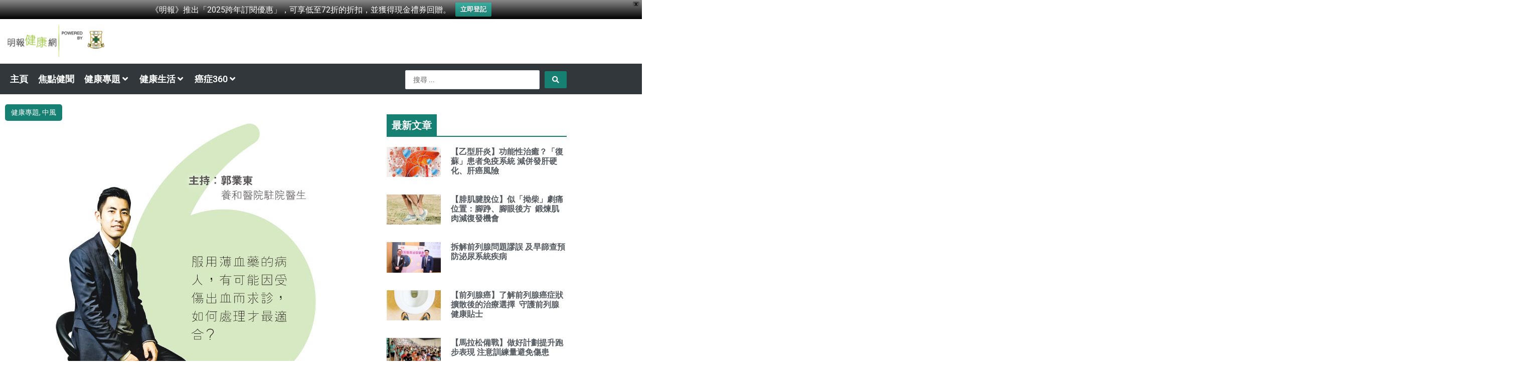

--- FILE ---
content_type: application/javascript
request_url: https://creative.mingpao.com/js/advert/health/advert.js?3
body_size: 11597
content:
var thishost = 'health.mingpao.com';
//user id for cookieless and header bidding
var userIdentifys = [];
var prebidDebug = (document.cookie.match(new RegExp("(^| )prebiddebug=([^;]+)"))?(document.cookie.match(new RegExp("(^| )prebiddebug=([^;]+)"))[2]==1?true:false):false) ||false;
// var prebidDebug = true;
//teads id
 userIdentifys.push({
	name: 'teadsId',
	params: {
		// pubId: "PUB_21432"
		pubId: "21432"
	}
}); 

var cpage;
var addetails = document.cookie.match('addetails=yes') ? true : false;
var advInfo = {};
/* 
var cbrowser = "D";
//check device
(function (a) {
    if (/(android|bb\d+|meego).+mobile|avantgo|bada\/|blackberry|blazer|compal|elaine|fennec|hiptop|iemobile|ip(hone|od)|iris|kindle|lge |maemo|midp|mmp|mobile.+firefox|netfront|opera m(ob|in)i|palm( os)?|phone|p(ixi|re)\/|plucker|pocket|psp|series(4|6)0|symbian|treo|up\.(browser|link)|vodafone|wap|windows ce|xda|xiino/i.test(a) || /1207|6310|6590|3gso|4thp|50[1-6]i|770s|802s|a wa|abac|ac(er|oo|s\-)|ai(ko|rn)|al(av|ca|co)|amoi|an(ex|ny|yw)|aptu|ar(ch|go)|as(te|us)|attw|au(di|\-m|r |s )|avan|be(ck|ll|nq)|bi(lb|rd)|bl(ac|az)|br(e|v)w|bumb|bw\-(n|u)|c55\/|capi|ccwa|cdm\-|cell|chtm|cldc|cmd\-|co(mp|nd)|craw|da(it|ll|ng)|dbte|dc\-s|devi|dica|dmob|do(c|p)o|ds(12|\-d)|el(49|ai)|em(l2|ul)|er(ic|k0)|esl8|ez([4-7]0|os|wa|ze)|fetc|fly(\-|_)|g1 u|g560|gene|gf\-5|g\-mo|go(\.w|od)|gr(ad|un)|haie|hcit|hd\-(m|p|t)|hei\-|hi(pt|ta)|hp( i|ip)|hs\-c|ht(c(\-| |_|a|g|p|s|t)|tp)|hu(aw|tc)|i\-(20|go|ma)|i230|iac( |\-|\/)|ibro|idea|ig01|ikom|im1k|inno|ipaq|iris|ja(t|v)a|jbro|jemu|jigs|kddi|keji|kgt( |\/)|klon|kpt |kwc\-|kyo(c|k)|le(no|xi)|lg( g|\/(k|l|u)|50|54|\-[a-w])|libw|lynx|m1\-w|m3ga|m50\/|ma(te|ui|xo)|mc(01|21|ca)|m\-cr|me(rc|ri)|mi(o8|oa|ts)|mmef|mo(01|02|bi|de|do|t(\-| |o|v)|zz)|mt(50|p1|v )|mwbp|mywa|n10[0-2]|n20[2-3]|n30(0|2)|n50(0|2|5)|n7(0(0|1)|10)|ne((c|m)\-|on|tf|wf|wg|wt)|nok(6|i)|nzph|o2im|op(ti|wv)|oran|owg1|p800|pan(a|d|t)|pdxg|pg(13|\-([1-8]|c))|phil|pire|pl(ay|uc)|pn\-2|po(ck|rt|se)|prox|psio|pt\-g|qa\-a|qc(07|12|21|32|60|\-[2-7]|i\-)|qtek|r380|r600|raks|rim9|ro(ve|zo)|s55\/|sa(ge|ma|mm|ms|ny|va)|sc(01|h\-|oo|p\-)|sdk\/|se(c(\-|0|1)|47|mc|nd|ri)|sgh\-|shar|sie(\-|m)|sk\-0|sl(45|id)|sm(al|ar|b3|it|t5)|so(ft|ny)|sp(01|h\-|v\-|v )|sy(01|mb)|t2(18|50)|t6(00|10|18)|ta(gt|lk)|tcl\-|tdg\-|tel(i|m)|tim\-|t\-mo|to(pl|sh)|ts(70|m\-|m3|m5)|tx\-9|up(\.b|g1|si)|utst|v400|v750|veri|vi(rg|te)|vk(40|5[0-3]|\-v)|vm40|voda|vulc|vx(52|53|60|61|70|80|81|83|85|98)|w3c(\-| )|webc|whit|wi(g |nc|nw)|wmlb|wonu|x700|yas\-|your|zeto|zte\-/i.test(a.substr(0, 4))) cbrowser = 'M'
})(navigator.userAgent || window.opera);
 */
 

//prebid init and config
var prebidstart = true;
var prebidAdUnits = [];
var pbjs = pbjs || {};
pbjs.que = pbjs.que || [];
// __uid2.init = __uid2.init || [];
var PREBID_TIMEOUT = 2000;
var FAILSAFE_TIMEOUT = 3000;
var prebiddedAdUnits = [];

	
var loggedinEmail = loggedinEmail||null;
var isUserOptOutUid2 = false;
var currentUid2Token = currentUid2Token || false;
//check if stored in cookies
if(!isUserOptOutUid2){
	console.log('[UID2]applied uid2', __uid2.getIdentity());	
	currentUid2Token = __uid2.getIdentity();
	  userIdentifys.push({
			name: "uid2",
			params: {
				storage: 'cookie',	//__uid2_advertising_token					
				uid2Token:currentUid2Token, // mingpaoUID2
				// uid2ServerCookie: "mingpaoUID2",							
				uid2ServerCookie: "__uid_2",							
				
			}
		});    
}

//shared id
 userIdentifys.push({
					 name: "sharedId",
					 storage: {
						 type: "cookie",
						 name: "_sharedid",         // create a cookie with this name
						 expires: 365             // expires in 1 years
					 }
				 });  
				 
//Unified ID
 userIdentifys.push({
						 name: "unifiedId",
						 params: {
							 url: "//match.adsrvr.org/track/rid?ttd_pid=ut3s8m7&fmt=json"
						 },
						 storage: {
							 type: "cookie",
							 name: "pbjs-unifiedid",       // create a cookie with this name
							 expires: 60                   // cookie can last for 60 days
						 }
					 });  

console.log('[MPADS] google publisher tag v20240327');


//prebid bidders profile
var prebidBidders = {
	"lrec":[
			{
				bidder: 'ttd',
				params: {
					supplySourceId: 'mingpao',
					publisherId: '1',
					bidfloor: 0.05,
				}
			},
			{
				bidder: 'ucfunnel',
				params: {
				  // adid: "ad-77274283AD7B38361BB6A9DA79A98283",//mingpao_OL_Banner_300x250_lrec 
				  adid: "ad-E2B333A22DD6E474C76DE94BEA48278E", //mingpao_health_Banner_300x250,300x600,320x480,300x100_lrec_prebid
				  bidfloor: 0.05,
				}
			},
			{
				bidder: 'rubicon',
				params: {
					accountId: '21578',
					siteId: '316072', //web v2
					zoneId: '3353088', // for prebid
					// zoneId: '1615420'
					floor:0.05,
				}
			},
			{
				bidder: 'teads',
				params: {
					pageId : 167450,  // health HB 
					placementId: 182306,  // health HB
				}
			},
			{
				bidder: 'copper6ssp',
				params: {
					placementId: 72, //RON
					//endpointId : 0, //RON
				}
			},
			{
				bidder: 'adsolut',
				params: {
					host: 'cpm.adsolut.in',
					zoneId: '239159' // for prebid
				}
			},
			],
	"superbanner":[
			{
				bidder: 'ttd',
				params: {
					supplySourceId: 'mingpao',
					publisherId: '1',
					bidfloor: 0.05,
				}
			},
			{
				bidder: 'ucfunnel',
				params: {
				  // adid: "ad-34B49B82ADD23DABC3B434944A6BB482", //mingpao_OL_Banner_728x90_topsb
				  adid: "ad-47B6628BE6867BA91978BEE8AEB8763", //mingpao_health_Banner_728x90,970x250,970x90_topsb_prebid
				  bidfloor: 0.05,
				}
			},
			{
				bidder: 'ucfunnel',
				params: {
				  adid: "ad-BE722D379B782BD7CA299996E439B62", //mingpao_health_High Ad Density unit_970x250_pushdown_prebid
				  bidfloor: 0.05,
				}
			},
			{
				bidder: 'rubicon',
				params: {
					accountId: '21578',
					siteId: '316072', //web v2
					zoneId: '3353088', // for prebid
					// zoneId: '1615420'					
					floor:0.05,
				}
			},	
			{
				bidder: 'teads',
				params: {
					pageId : 167450,  // health HB 
					placementId: 182306,  // health HB
				}
			},	
			{
				bidder: 'copper6ssp',
				params: {
					placementId: 75, //RON SUPERBANNER
				}
			},	
			{
				bidder: 'adsolut',
				params: {
					host: 'cpm.adsolut.in',
					zoneId: '239159' // for prebid
				}
			},
		]	
};




var sizeProfile = {
    "lrecv0": [
        [300, 250]
    ],
    "lrecv1": [
        [300, 100], [320, 50], [300, 250], [250, 250], [200, 200]
    ],
    "lrecv2": [
        [300, 250], [336, 280], [160, 600], [120, 600], [300, 600]
    ],
    "interstitial": [
        [320, 480]
    ],
    "halfpage": [
        [300, 600]
    ],
    "buttonv0": [
        [300, 100]
    ],
    "buttonv1": [
        [300, 80], [300, 125], [300, 100], [320, 50]
    ],
    "buttonv2": [
        [300, 80], [300, 125], [300, 100], [320, 50], [300, 250]
    ],
    "superbannerv0": [
        [728, 90]
    ],
    "superbannerv1": [
        [728, 90], [970, 250]
    ],
    "superbannerv2": [
        [728, 90], [728, 250], [728, 150], [996, 90], [996, 250], [970, 90], [970, 150], [970, 250]
    ],
};

var adUnitList = {
    'custom_1x1_skinner-fp-d': {
        divid: "custom_1x1_skinner",
        tag: "/7101/MPC_GPT_Health/frontpage/custom_1x1_skinner",
        size: [[1,1]],//"outofpage", // "outofpage" must be matched in line item size setting
        allowch: "fp",
        enable: false,
        prebid: false,
        bidders: false,
        browser: "A"
    },
    'custom_1x1_skinner-ch-d': {
        divid: "custom_1x1_skinner",
        tag: "/7101/MPC_GPT_Health/allchannels/custom_1x1_skinner",
        size: [[1,1]],//"outofpage", // "outofpage" must be matched in line item size setting
        allowch: "ch",
        enable: false,
        prebid: false,
        bidders: false,
        browser: "A"
    },
    'custom_1x1_skinner-ap-d': {
        divid: "custom_1x1_skinner",
        tag: "/7101/MPC_GPT_Health/allchannels/custom_1x1_skinner",
        size: [[1,1]],//"outofpage", // "outofpage" must be matched in line item size setting
        allowch: "ap",
        enable: false,
        prebid: false,
        bidders: false,
        browser: "A"
    },
    'custom_1x1_mobile_mfv-fp-m': {
        divid: "mobile_mfv",
        tag: "/7101/MPC_GPT_Health/frontpage/custom_1x1_mobile_mfv",
        size: [[1,1]],//"outofpage", // "outofpage" must be matched in line item size setting
        allowch: "fp",
        enable: true,
        prebid: false,
        bidders: false,
		position: "fixed",
        browser: "M"
    },
    'custom_1x1_mobile_mfv-ch-m': {
        divid: "mobile_mfv",
        tag: "/7101/MPC_GPT_Health/allchannels/custom_1x1_mobile_mfv",
        size: [[1,1]],//"outofpage", // "outofpage" must be matched in line item size setting
        allowch: "ch",
        enable: true,
        prebid: false,
        browser: "M"
    },
    'custom_1x1_mobile_mfv-ap-m': {
        divid: "mobile_mfv",
        tag: "/7101/MPC_GPT_Health/allchannels/custom_1x1_mobile_mfv",
        size: [[1,1]],//"outofpage", // "outofpage" must be matched in line item size setting
        allowch: "ap",
        enable: true,
        prebid: false,
        bidders: false,
        browser: "M"
    },
    'topsb1-fp-d': {
        divid: "topsb1",
        tag: "/7101/MPC_GPT_Health/frontpage/topsb_728x90",
        size: [[1,1], ...sizeProfile.superbannerv2],
        allowch: "fp",
        enable: true,
        prebid: sizeProfile.superbannerv1,
		bidders: [...prebidBidders.superbanner ,
					{
						bidder: 'openx',
						params: {
							delDomain : 'mingpao-d.openx.net',
							unit: '561526545',
						}
					},
				],
        browser: "D"
    },
    'lrec1-fp-d': {
        divid: "lrec1",
        tag: "/7101/MPC_GPT_Health/frontpage/lrec1_300x250",
        size: sizeProfile.lrecv2,
        allowch: "fp",
        enable: true,
        prebid: [...sizeProfile.lrecv0,  ...sizeProfile.halfpage],
		// prebid: sizeProfile.lrecv0,
		bidders: [...prebidBidders.lrec ,
					{
						bidder: 'openx',
						params: {
							delDomain : 'mingpao-d.openx.net',
							unit: '561526546',
						}
					},
				],
        browser: "D"
    },
    'lrec2-fp-d': {
        divid: "lrec2",
        tag: "/7101/MPC_GPT_Health/frontpage/lrec2_300x250",
        size: [ [1,1], ...sizeProfile.lrecv2 ],
        allowch: "fp",
        enable: true,
        prebid: [...sizeProfile.lrecv0,  ...sizeProfile.halfpage],
		// prebid: sizeProfile.lrecv0,
		bidders: [...prebidBidders.lrec ,
					{
						bidder: 'openx',
						params: {
							delDomain : 'mingpao-d.openx.net',
							unit: '561526547',
						}
					},
				],
        browser: "D"
    },
    'lrec3-fp-d': {
        divid: "lrec3",
        tag: "/7101/MPC_GPT_Health/frontpage/lrec3_300x250",
        size: ["fiuld", ...sizeProfile.lrecv2 , ...sizeProfile.superbannerv0],
        allowch: "fp",
        enable: true,
        prebid: [...sizeProfile.lrecv0,  ...sizeProfile.halfpage],
		// prebid: sizeProfile.lrecv0,
		bidders: [...prebidBidders.lrec ,
					{
						bidder: 'openx',
						params: {
							delDomain : 'mingpao-d.openx.net',
							unit: '561526548',
						}
					},
				],
        browser: "D"
    },
    'lrec4-fp-d': {
        divid: "lrecmkt1",
        tag: "/7101/MPC_GPT_Health/frontpage/lrec4_300x250",
        size: sizeProfile.lrecv2,
        allowch: "fp",
        enable: true,
        //prebid: [...sizeProfile.lrecv0,  ...sizeProfile.halfpage],
		prebid: sizeProfile.lrecv0,
		bidders: [...prebidBidders.lrec ,
					{
						bidder: 'openx',
						params: {
							delDomain : 'mingpao-d.openx.net',
							unit: '561526549',
						}
					},
				],
        browser: "D"
    },
    'bottomsb-fp-d': {
        divid: "bottomsb",
        tag: "/7101/MPC_GPT_Health/frontpage/bottomsb_728x90",
        size: sizeProfile.superbannerv2,
        allowch: "fp",
        enable: true,
        prebid: sizeProfile.superbannerv1,
		bidders: [...prebidBidders.superbanner ,
					{
						bidder: 'openx',
						params: {
							delDomain : 'mingpao-d.openx.net',
							unit: '561526551',
						}
					},
				],
        browser: "D"
    },
    'custom_1x1_welcome-fp-d': {
        divid: "welcome_ad",
        tag: "/7101/MPC_GPT_Health/frontpage/custom_1x1_welcome",
        size: [
            [1, 1],
            // ...sizeProfile.superbannerv0,
            ...sizeProfile.buttonv0,			
            ...sizeProfile.lrecv0,			
        ],
        allowch: "fp",
        enable: false,
        prebid: sizeProfile.superbannerv0,
		bidders: [...prebidBidders.superbanner ,
					{
						bidder: 'openx',
						params: {
							delDomain : 'mingpao-d.openx.net',
							unit: '561526564',
						}
					},
				],
        browser: "D"
    },
    'p4-custom_1x1_floating-fp-d': {
        divid: "custom_1x1_floating",
        tag: "/7101/MPC_GPT_Health/frontpage/custom_1x1_floating",
        size: [
            [1, 1],
            // ...sizeProfile.lrecv2
        ],
        allowch: "fp",
        enable: true,
        // prebid: sizeProfile.lrecv0,
        prebid: false,
		bidders: [...prebidBidders.lrec ,
					{
						bidder: 'openx',
						params: {
							delDomain : 'mingpao-d.openx.net',
							unit: '561526564',
						}
					},
				],
        browser: "D"
    },
    'p4-custom_1x1_catfish_slider-fp-d': {
        divid: "custom_1x1_catfish_slider",
        tag: "/7101/MPC_GPT_Health/frontpage/custom_1x1_catfish_slider",
        size: [
            [1, 1],
            ...sizeProfile.lrecv2
        ],
        allowch: "fp",
        enable: false,
        prebid: sizeProfile.lrecv0,
		bidders: [...prebidBidders.lrec ,
					{
						bidder: 'openx',
						params: {
							delDomain : 'mingpao-d.openx.net',
							unit: '561526564',
						}
					},
				],
        browser: "D"
    },
    'topsb1-ch-d': {
        divid: "topsb1",
        tag: "/7101/MPC_GPT_Health/allchannels/topsb_728x90",
        size: [[1,1], ...sizeProfile.superbannerv2],
        allowch: "ch",
        enable: true,
        prebid: sizeProfile.superbannerv1,
		bidders: [...prebidBidders.superbanner ,
					{
						bidder: 'openx',
						params: {
							delDomain : 'mingpao-d.openx.net',
							unit: '561526552',
						}
					},
				],
        browser: "D"
    },
    'lrec1-ch-d': {
        divid: "lrec1",
        tag: "/7101/MPC_GPT_Health/allchannels/lrec1_300x250",
        size: sizeProfile.lrecv2,
        allowch: "ch",
        enable: true,
        //prebid: [...sizeProfile.lrecv0,  ...sizeProfile.halfpage],
		prebid: sizeProfile.lrecv0,
		bidders: [...prebidBidders.lrec ,
					{
						bidder: 'openx',
						params: {
							delDomain : 'mingpao-d.openx.net',
							unit: '561526553',
						}
					},
				],
        browser: "D"
    },
    'lrec2-ch-d': {
        divid: "lrec2",
        tag: "/7101/MPC_GPT_Health/allchannels/lrec2_300x250",
        size: [ [1,1], ...sizeProfile.lrecv2 ],
        allowch: "ch",
        enable: true,
        //prebid: [...sizeProfile.lrecv0,  ...sizeProfile.halfpage],
		prebid: sizeProfile.lrecv0,
		bidders: [...prebidBidders.lrec ,
					{
						bidder: 'openx',
						params: {
							delDomain : 'mingpao-d.openx.net',
							unit: '561526554',
						}
					},
				],
        browser: "D"
    },
    'lrec3-ch-d': {
        divid: "lrec3",
        tag: "/7101/MPC_GPT_Health/allchannels/lrec3_300x250",
        size: ["fiuld", ...sizeProfile.lrecv0],
        allowch: "ch",
        enable: true,
        //prebid: [...sizeProfile.lrecv0,  ...sizeProfile.halfpage],
		prebid: sizeProfile.lrecv0 ,
		bidders: [...prebidBidders.lrec ,
					{
						bidder: 'openx',
						params: {
							delDomain : 'mingpao-d.openx.net',
							unit: '561526555',
						}
					},
				],
        browser: "D"
    },
    'lrec4-ch-d': {
        divid: "lrec4",
        tag: "/7101/MPC_GPT_Health/allchannels/lrec4_300x250",
        size: sizeProfile.lrecv2,
        allowch: "ch",
        enable: true,
        //prebid: [...sizeProfile.lrecv0,  ...sizeProfile.halfpage],
		prebid: sizeProfile.lrecv0,
		bidders: [...prebidBidders.lrec ,
					{
						bidder: 'openx',
						params: {
							delDomain : 'mingpao-d.openx.net',
							unit: '561526556',
						}
					},
				],
        browser: "D"
    },
    'bottomsb-ch-d': {
        divid: "bottomsb",
        tag: "/7101/MPC_GPT_Health/allchannels/bottomsb_728x90",
        size: sizeProfile.superbannerv2,
        allowch: "ch",
        enable: true,
        prebid: sizeProfile.superbannerv1,
		bidders: [...prebidBidders.superbanner ,
					{
						bidder: 'openx',
						params: {
							delDomain : 'mingpao-d.openx.net',
							unit: '561526558',
						}
					},
				],
        browser: "D"
    },
    'custom_1x1_welcome-ch-d': {
        divid: "custom_1x1_welcome",
        tag: "/7101/MPC_GPT_Health/allchannels/custom_1x1_welcome",
        size: [
            [1, 1],
            ...sizeProfile.lrecv2
        ],
        allowch: "ch",
        enable: false,
        prebid: sizeProfile.lrecv0,
		bidders: [...prebidBidders.lrec ,
					{
						bidder: 'openx',
						params: {
							delDomain : 'mingpao-d.openx.net',
							unit: '561526564',
						}
					},
				],
        browser: "D"
    },
    'p4-custom_1x1_floating-ch-d': {
        divid: "custom_1x1_floating",
        tag: "/7101/MPC_GPT_Health/allchannels/custom_1x1_floating",
        size: [
            [1, 1],
            // ...sizeProfile.lrecv2
        ],
        allowch: "ch",
        enable: true,
        // prebid: sizeProfile.lrecv0,
        prebid: false,
		bidders: [...prebidBidders.lrec ,
					{
						bidder: 'openx',
						params: {
							delDomain : 'mingpao-d.openx.net',
							unit: '561526564',
						}
					},
				],
        browser: "D"
    },
    'custom_1x1_native1-ch-all': {
        divid: "nativead",
        tag: "/7101/MPC_GPT_Health/allchannels/custom_1x1_native",
        size: ["fiuld",[1, 1],[300, 250]],
        allowch: "all",
        enable: true,
        prebid: sizeProfile.lrecv0,
		bidders: [...prebidBidders.lrec ,
					{
						bidder: 'openx',
						params: {
							delDomain : 'mingpao-d.openx.net',
							unit: '561526564',
						}
					},
				],
        browser: "A"
    },
    'topsb1-ap-d': {
        divid: "topsb1",
        tag: "/7101/MPC_GPT_Health/allchannels/topsb_728x90",
        size: [[1,1], ...sizeProfile.superbannerv2],
        allowch: "ap",
        enable: true,
        prebid: sizeProfile.superbannerv1,
		bidders: [...prebidBidders.superbanner ,
					{
						bidder: 'openx',
						params: {
							delDomain : 'mingpao-d.openx.net',
							unit: '561526552',
						}
					},
				],
        browser: "D"
    },
    'lrec1-ap-d': {
        divid: "lrec1",
        tag: "/7101/MPC_GPT_Health/allchannels/lrec1_300x250",
        size:sizeProfile.lrecv2,
        allowch: "ap",
        enable: true,
        //prebid: [...sizeProfile.lrecv0,  ...sizeProfile.halfpage],
		prebid: sizeProfile.lrecv0,
		bidders: [...prebidBidders.lrec ,
					{
						bidder: 'openx',
						params: {
							delDomain : 'mingpao-d.openx.net',
							unit: '561526553',
						}
					},
				],
        browser: "D"
    },
    'lrec2-ap-d': {
        divid: "lrec2",
        tag: "/7101/MPC_GPT_Health/allchannels/lrec2_300x250",
        size: [ [1,1], ...sizeProfile.lrecv2 ],
        allowch: "ap",
        enable: true,
        //prebid: [...sizeProfile.lrecv0,  ...sizeProfile.halfpage],
		prebid: sizeProfile.lrecv0,
		bidders: [...prebidBidders.lrec ,
					{
						bidder: 'openx',
						params: {
							delDomain : 'mingpao-d.openx.net',
							unit: '561526554',
						}
					},
				],
        browser: "D"
    },
    'lrec3-ap-d': {
        divid: "lrec3",
        tag: "/7101/MPC_GPT_Health/allchannels/lrec3_300x250",        
        size: ["fiuld", ...sizeProfile.lrecv2 ],
        allowch: "ap",
        enable: true,
        //prebid: [...sizeProfile.lrecv0,  ...sizeProfile.halfpage],
		prebid: sizeProfile.lrecv0,
		bidders: [...prebidBidders.lrec ,
					{
						bidder: 'openx',
						params: {
							delDomain : 'mingpao-d.openx.net',
							unit: '561526555',
						}
					},
				],
        browser: "D"
    },
    'lrec4-ap-d': {
        divid: "lrec4",
        tag: "/7101/MPC_GPT_Health/allchannels/lrec4_300x250",
        size:sizeProfile.lrecv2,
        allowch: "ap",
        enable: true,
        //prebid: [...sizeProfile.lrecv0,  ...sizeProfile.halfpage],
		prebid: sizeProfile.lrecv0,
		bidders: [...prebidBidders.lrec ,
					{
						bidder: 'openx',
						params: {
							delDomain : 'mingpao-d.openx.net',
							unit: '561526556',
						}
					},
				],
        browser: "D"
    },
	/*
    'button1-ap-d': {
        divid: "button1",
        tag: "/7101/MPC_GPT_Health/allchannels/button_300x80",
        size: [[1,1], ...sizeProfile.buttonv2],
        allowch: "ap",
        enable: false,
        prebid: sizeProfile.lrecv0,
		bidders: [...prebidBidders.lrec ,
					{
						bidder: 'openx',
						params: {
							delDomain : 'mingpao-d.openx.net',
							unit: '561526557',
						}
					},
				],
        browser: "D"
    },
	*/
    'bottomsb-ap-d': {
        divid: "bottomsb",
        tag: "/7101/MPC_GPT_Health/allchannels/bottomsb_728x90",
        size: sizeProfile.superbannerv2  ,
        allowch: "ap",
        enable: true,
        prebid: sizeProfile.superbannerv1,
		bidders: [...prebidBidders.superbanner ,
					{
						bidder: 'openx',
						params: {
							delDomain : 'mingpao-d.openx.net',
							unit: '561526558',
						}
					},
				],
        browser: "D"
    },
    'p4-custom_1x1-ap-d': {
        divid: "custom_1x1",
        tag: "/7101/MPC_GPT_Health/allchannels/custom_1x1",
        size: [
            [1, 1],
            ...sizeProfile.lrecv2
        ],
        allowch: "ap",
        enable: false,
        prebid: sizeProfile.lrecv0,
		bidders: [...prebidBidders.lrec ,
					{
						bidder: 'openx',
						params: {
							delDomain : 'mingpao-d.openx.net',
							unit: '561526564',
						}
					},
				],
        browser: "D"
    },
    'custom_1x1_welcome-ap-d': {
        divid: "custom_1x1_welcome",
        tag: "/7101/MPC_GPT_Health/allchannels/custom_1x1_welcome",
        size: [
            [1, 1],
            ...sizeProfile.lrecv2
        ],
        allowch: "ap",
        enable: false,
        prebid: sizeProfile.lrecv0,
		bidders: [...prebidBidders.lrec ,
					{
						bidder: 'openx',
						params: {
							delDomain : 'mingpao-d.openx.net',
							unit: '561526564',
						}
					},
				],
        browser: "D"
    },
    'p4-custom_1x1_floating-ap-d': {
        divid: "custom_1x1_floating",
        tag: "/7101/MPC_GPT_Health/allchannels/custom_1x1_floating",
        size: [
            [1, 1],
            // ...sizeProfile.lrecv2
        ],
        allowch: "ap",
        enable: true,
        // prebid: sizeProfile.lrecv0,
        prebid: false,
		bidders: [...prebidBidders.lrec ,
					{
						bidder: 'openx',
						params: {
							delDomain : 'mingpao-d.openx.net',
							unit: '561526564',
						}
					},
				],
        browser: "D"
    },
    'custom_1x1_contentvideo-fp-d': {
        divid: "lrec4d",
        tag: "/7101/MPC_GPT_Health/frontpage/custom_1x1_contentvideo",
        size: [
            [1, 1],
            ...sizeProfile.lrecv2
        ],
        allowch: "fp",
        enable: true,
        // prebid: sizeProfile.lrecv0,
        prebid: false,
		// bidders: [...prebidBidders.lrec ,
					// {
						// bidder: 'openx',
						// params: {
							// delDomain : 'mingpao-d.openx.net',
							// unit: '561526560',
						// }
					// },
				// ],
        browser: "A"
    },
    'custom_1x1_contentvideo-ch-d': {
        divid: "custom_1x1_contentvideo",
        tag: "/7101/MPC_GPT_Health/allchannels/custom_1x1_contentvideo",
        size: [
            [1, 1],
            ...sizeProfile.lrecv2
        ],
        allowch: "ch",
        enable: true,
        // prebid: sizeProfile.lrecv0,
        prebid: false,
		bidders: [...prebidBidders.lrec ,
					{
						bidder: 'openx',
						params: {
							delDomain : 'mingpao-d.openx.net',
							unit: '561526560',
						}
					},
				],
        browser: "A"
    },
    'custom_1x1_contentvideo-ap-d': {
        divid: "custom_1x1_contentvideo",
        tag: "/7101/MPC_GPT_Health/allchannels/custom_1x1_contentvideo",
        size: [
            [1, 1],
            ...sizeProfile.lrecv2
        ],
        allowch: "ap",
        enable: true,
        // prebid: sizeProfile.lrecv0,
        prebid: false,
		bidders: [...prebidBidders.lrec ,
					{
						bidder: 'openx',
						params: {
							delDomain : 'mingpao-d.openx.net',
							unit: '561526560',
						}
					},
				],
        browser: "A"
    },
    // 'andbeyond_adslot-all-d': {
        // divid: "andbeyond_adslot",
        // tag: "/7101/andbeyond_adslot",
        // size: [1, 1],
        // allowch: "all",
        // enable: true,
        // prebid: false,
        // bidders: false,
        // browser: "D"
    // },
    //'andbeyond_hybrid-all-d':{divid:"andbeyond_hybrid", tag:"/7101/andbeyond_hybrid", size:[1,1],allowch:"all", enable:"Y", browser:"D"},
    // 'andbeyond_hybrid-all-d': {
        // divid: "andbeyond_hybrid",
        // tag: "/7101/andbeyond_hybrid",
        // size: [1, 1],
        // allowch: "all",
        // enable: false,
        // prebid: false,
        // bidders: false,
        // browser: "D"
    // },

    'topsb1-fp-m': {
        divid: "topsb1_mobile",
        tag: "/7101/MPC_GPT_Health/frontpage/button_320x50",
        size: sizeProfile.buttonv2,
        allowch: "fp",
        enable: true,
        prebid: sizeProfile.lrecv0,
		bidders: [...prebidBidders.lrec ,
					{
						bidder: 'openx',
						params: {
							delDomain : '561526561-d.openx.net',
							unit: '561526562',
						}
					},
				],
        browser: "M"
    },
    'topsb1-ch-m': {
        divid: "topsb1_mobile",
        tag: "/7101/MPC_GPT_Health/allchannels/button_320x50",
        size: sizeProfile.buttonv2,
        allowch: "ch",
        enable: true,
        prebid: sizeProfile.lrecv0,
		bidders: [...prebidBidders.lrec ,
					{
						bidder: 'openx',
						params: {
							delDomain : 'mingpao-d.openx.net',
							unit: '561526562',
						}
					},
				],
        browser: "M"
    },
    'topsb1-ap-m': {
        divid: "topsb1_mobile",
        tag: "/7101/MPC_GPT_Health/allchannels/button_320x50",
        size: sizeProfile.buttonv2,
        allowch: "ap",
        enable: true,
        prebid: sizeProfile.lrecv0,
		bidders: [...prebidBidders.lrec ,
					{
						bidder: 'openx',
						params: {
							delDomain : 'mingpao-d.openx.net',
							unit: '561526562',
						}
					},
				],
        browser: "M"
    },
    'lrec1_mobile-fp-m': {
        divid: "lrec1_mobile",
        tag: "/7101/MPC_GPT_Health/allchannels/lrec1_300x250",
        size: sizeProfile.lrecv0,
        allowch: "fp",
        enable: true,
        prebid: sizeProfile.lrecv0,
		// prebid: sizeProfile.lrecv0,
		bidders: [...prebidBidders.lrec ,
					{
						bidder: 'openx',
						params: {
							delDomain : 'mingpao-d.openx.net',
							unit: '561526553',
						}
					},
				],
        browser: "M"
    },
    'lrec1_mobile-ch-m': {
        divid: "lrec1_mobile",
        tag: "/7101/MPC_GPT_Health/allchannels/lrec1_300x250",
        size: sizeProfile.lrecv2,
        allowch: "ch",
        enable: true,
        prebid: [...sizeProfile.lrecv0,  ...sizeProfile.halfpage],
		// prebid: sizeProfile.lrecv0,
		bidders: [...prebidBidders.lrec ,
					{
						bidder: 'openx',
						params: {
							delDomain : 'mingpao-d.openx.net',
							unit: '561526553',
						}
					},
				],
        browser: "M"
    },
    'lrec1_mobile-ap-m': {
        divid: "lrec1_mobile",
        tag: "/7101/MPC_GPT_Health/allchannels/lrec1_300x250",
        size: sizeProfile.lrecv2,
        allowch: "ap",
        enable: true,
        prebid: [...sizeProfile.lrecv0,  ...sizeProfile.halfpage],
		// prebid: sizeProfile.lrecv0,
		bidders: [...prebidBidders.lrec ,
					{
						bidder: 'openx',
						params: {
							delDomain : 'mingpao-d.openx.net',
							unit: '561526553',
						}
					},
				],
        browser: "M"
    },
    'lrec2_mobile-fp-m': {
        divid: "lrec2_mobile",
        tag: "/7101/MPC_GPT_Health/allchannels/lrec2_300x250",
        size: [ [1,1], ...sizeProfile.lrecv2 ],
        allowch: "fp",
        enable: true,
        prebid: [...sizeProfile.lrecv0,  ...sizeProfile.halfpage],
		// prebid: sizeProfile.lrecv0,
		bidders: [...prebidBidders.lrec ,
					{
						bidder: 'openx',
						params: {
							delDomain : 'mingpao-d.openx.net',
							unit: '561526554',
						}
					},
				],
        browser: "M"
    },
    'lrec2_mobile-ch-m': {
        divid: "lrec2_mobile",
        tag: "/7101/MPC_GPT_Health/allchannels/lrec2_300x250",
        size: sizeProfile.lrecv2,
        allowch: "ch",
        enable: true,
        prebid: [...sizeProfile.lrecv0,  ...sizeProfile.halfpage],
		// prebid: sizeProfile.lrecv0,
		bidders: [...prebidBidders.lrec ,
					{
						bidder: 'openx',
						params: {
							delDomain : 'mingpao-d.openx.net',
							unit: '561526554',
						}
					},
				],
        browser: "M"
    },
    'lrec2_mobile-ap-m': {
        divid: "lrec2_mobile",
        tag: "/7101/MPC_GPT_Health/allchannels/lrec2_300x250",
        size: [ [1,1], ...sizeProfile.lrecv2 ],
        allowch: "ap",
        enable: true,
        prebid: [...sizeProfile.lrecv0,  ...sizeProfile.halfpage],
		// prebid: sizeProfile.lrecv0,
		bidders: [...prebidBidders.lrec ,
					{
						bidder: 'openx',
						params: {
							delDomain : 'mingpao-d.openx.net',
							unit: '561526554',
						}
					},
				],
        browser: "M"
    },
    'lrec3_mobile-fp-m': {
        divid: "lrec3_mobile",
        tag: "/7101/MPC_GPT_Health/allchannels/lrec3_300x250",
        size: ["fiuld", ...sizeProfile.lrecv2 ],
        allowch: "fp",
        enable: true,
        prebid: [...sizeProfile.lrecv0,  ...sizeProfile.halfpage],
		// prebid: sizeProfile.lrecv0,
		bidders: [...prebidBidders.lrec ,
					{
						bidder: 'openx',
						params: {
							delDomain : 'mingpao-d.openx.net',
							unit: '561526555',
						}
					},
				],
        browser: "M"
    },
    'lrec3_mobile-ch-m': {
        divid: "lrec3_mobile",
        tag: "/7101/MPC_GPT_Health/allchannels/lrec3_300x250",
        size: ["fiuld", ...sizeProfile.lrecv2 ],
        allowch: "ch",
        enable: true,
        prebid: [...sizeProfile.lrecv0,  ...sizeProfile.halfpage],
		// prebid: sizeProfile.lrecv0,
		bidders: [...prebidBidders.lrec ,
					{
						bidder: 'openx',
						params: {
							delDomain : 'mingpao-d.openx.net',
							unit: '561526555',
						}
					},
				],
        browser: "M"
    },
    'lrec3_mobile-ap-m': {
        divid: "lrec3_mobile",
        tag: "/7101/MPC_GPT_Health/allchannels/lrec3_300x250",
        size: ["fiuld", ...sizeProfile.lrecv2 ],
        allowch: "ap",
        enable: true,
        prebid: [...sizeProfile.lrecv0,  ...sizeProfile.halfpage],
		// prebid: sizeProfile.lrecv0,
		bidders: [...prebidBidders.lrec ,
					{
						bidder: 'openx',
						params: {
							delDomain : 'mingpao-d.openx.net',
							unit: '561526555',
						}
					},
				],
        browser: "M"
    },
    'lrec4-fp-m': {
        divid: "lrec4",
        tag: "/7101/MPC_GPT_Health/allchannels/lrec4_300x250",
        size: sizeProfile.lrecv2,
        allowch: "fp",
        enable: true,
        prebid: [...sizeProfile.lrecv0,  ...sizeProfile.halfpage],
		// prebid: sizeProfile.lrecv0,
		bidders: [...prebidBidders.lrec ,
					{
						bidder: 'openx',
						params: {
							delDomain : 'mingpao-d.openx.net',
							unit: '561526556',
						}
					},
				],
        browser: "M"
    },
    'lrec4-ch-m': {
        divid: "lrec4_mobile",
        tag: "/7101/MPC_GPT_Health/allchannels/lrec4_300x250",
        size: sizeProfile.lrecv2,
        allowch: "ch",
        enable: true,
        prebid: [...sizeProfile.lrecv0,  ...sizeProfile.halfpage],
		// prebid: sizeProfile.lrecv0,
		bidders: [...prebidBidders.lrec ,
					{
						bidder: 'openx',
						params: {
							delDomain : 'mingpao-d.openx.net',
							unit: '561526556',
						}
					},
				],
        browser: "M"
    },
    'lrec4-ap-m': {
        divid: "lrec4_mobile",
        tag: "/7101/MPC_GPT_Health/allchannels/lrec4_300x250",
        size: sizeProfile.lrecv2,
        allowch: "ap",
        enable: true,
        prebid: [...sizeProfile.lrecv0,  ...sizeProfile.halfpage],
		// prebid: sizeProfile.lrecv0,
		bidders: [...prebidBidders.lrec ,
					{
						bidder: 'openx',
						params: {
							delDomain : 'mingpao-d.openx.net',
							unit: '561526556',
						}
					},
				],
        browser: "M"
    },
    'custom_1x1_mobile_underlay-fp-m': {
        divid: "custom_1x1_mobile_underlay",
        tag: "/7101/MPC_GPT_Health/allchannels/custom_1x1_mobile_underlay",
        size: [1, 1],
        allowch: "fp",
        enable: true,
        // prebid: false,
        prebid: [...sizeProfile.lrecv0,  ...sizeProfile.halfpage],
		bidders: [...prebidBidders.lrec ,
					{
						bidder: 'openx',
						params: {
							delDomain : 'mingpao-d.openx.net',
							unit: '561755575',
						}
					},
				],
        browser: "M"
    },
    'custom_1x1_mobile_underlay-ch-m': {
        divid: "custom_1x1_mobile_underlay",
        tag: "/7101/MPC_GPT_Health/allchannels/custom_1x1_mobile_underlay",
        size: [1, 1],
        allowch: "ch",
        enable: true,
        // prebid: false,
        prebid: [...sizeProfile.lrecv0,  ...sizeProfile.halfpage],
		bidders: [...prebidBidders.lrec ,
					{
						bidder: 'openx',
						params: {
							delDomain : 'mingpao-d.openx.net',
							unit: '561755575',
						}
					},
				],
        browser: "M"
    },
    'custom_1x1_mobile_underlay-ap-m': {
        divid: "custom_1x1_mobile_underlay",
        tag: "/7101/MPC_GPT_Health/allchannels/custom_1x1_mobile_underlay",
        size: [1, 1],
        allowch: "ap",
        enable: true,
        // prebid: false,
        prebid: [...sizeProfile.lrecv0,  ...sizeProfile.halfpage],
		bidders: [...prebidBidders.lrec ,
					{
						bidder: 'openx',
						params: {
							delDomain : 'mingpao-d.openx.net',
							unit: '561755575',
						}
					},
				],
        browser: "M"
    },
};

//aborted in wp backend
(function(){
	if(document.cookie.match('wordpress_logged_in')){
		adUnitList = {};	
	}	
})();

//inread ads
var desktopInReadAdSlot = ['lrec3', 'lrec4'];
var mobileInReadAdSlot = ['lrec1_mobile', 'lrec2_mobile', 'lrec3_mobile', 'lrec4_mobile'];

// ajax load more (ads for content infinity scroll )
var adsOfEveryNewPost = {
    "d": ['lrec1', 'button1', 'lrec2', 'lrecmkt1', 'lrec3', 'lrec4', 'topsb1'],
    "m": ['lrec1_mobile', 'lrec2_mobile',  'lrec3_mobile', 'lrec4_mobile', 'topsb1']
};

//prebid leveling
var customConfigObject = {
		 "buckets" : [
			 {
				 "precision": 2,  //default is 2 if omitted - means 2.1234 rounded to 2 decimal places = 2.12
				 "max" : 3,
				 "increment" : 0.01
			 },
			 {
				 "min" : 3,
				 "max" : 8,
				 "increment" : 0.05
			 },
			 {
				 "min" : 8,
				 "max" : 17,
				 "increment" : 0.5
			 }
		 ]
	 };

//init GPT
var gads = document.createElement("script");
gads.type = "text/javascript";
var useSSL = "https:" == document.location.protocol;
gads.src = (useSSL ? "https:" : "http:") + "//securepubads.g.doubleclick.net/tag/js/gpt.js";
var node = document.getElementsByTagName("script")[0];
node.parentNode.insertBefore(gads, node);

var mpadscss = document.createElement('style');
mpadscss.id ="mpadscss";
mpadscss.innerHTML+=".mpads {margin: 0 auto; }";
mpadscss.innerHTML+=".mpadsaside {margin: 0 auto; }";
mpadscss.innerHTML+=".mp1x1 {width:1px; height:1px;position: absolute; top:0px; right:0px;}";
// mpadscss.innerHTML+=" div[data-google-query-id] iframe{width:auto !important;}";
// mpadscss.innerHTML+=" div[data-google-query-id] iframe{width:unset}";
mpadscss.innerHTML += ".mpads iframe {width:unset !important }";
mpadscss.innerHTML += ".mpsuperbanner iframe{min-height:90px;min-width:970px; }";
mpadscss.innerHTML += ".mplrec iframe{min-height:250px;min-width:300px; }";
document.head.appendChild(mpadscss);

//init googletag
var googletag = googletag || {};
googletag.cmd = googletag.cmd || [];

window.googletag.cmd.push(function () {
    googletag.pubads().disableInitialLoad();  //for prebid refreshing
    googletag.pubads().enableSingleRequest();
	googletag.pubads().setSafeFrameConfig({
        sandbox: true,
        allowPushExpansion: true,
        allowOverlayExpansion: true,
    });
    googletag.pubads().setCentering(true);
    // googletag.pubads().collapseEmptyDivs(true, true);
    googletag.pubads().enableLazyLoad({
		fetchMarginPercent: 10,  // Fetch slots within 5 viewports.
		renderMarginPercent: 5,  // Render slots within 2 viewports.
		mobileScaling: 2.0  // Double the above values on mobile.
		});
	
	//ppid
	var ppid = document.cookie.match(new RegExp("(^| )_sharedid=([^;]+)"));
	if(ppid){
		ppid = ppid[2];
		   googletag.pubads().setPublisherProvidedId(ppid);
		}
		
    googletag.enableServices();
	
  
});

//check page mode
(function () {
    if (document.body.matches('.home')) {
        cpage = 'fp';
    }
    if (document.body.matches('.archive')) {
        // for  /tag/ and /category/
        cpage = 'ch';
    }
    if (document.body.matches('.search')) {
        // for  /search/
        cpage = 'ch';
    }
    if (document.body.matches('.single')) {
        cpage = 'ap';
    }
})(cpage);

var createDiv = function (id, insertTarget,divClasses,divCssText,asideClasses,asideCssText) {
    // console.log('[MPADS]creating div for '+id);
	let m = document.createElement('aside');
	m.classList.add('mpadsaside');
	m.style.cssText=asideCssText;
	if(!!asideClasses){
		asideClasses.forEach((e)=>{m.class.add(e);});
	}
    let n = document.createElement('div');
    n.id = id;
    n.classList.add('mpads');
    n.setAttribute("align", "center");
    // console.log('[MPADS] location: '+insertTarget.outerHTML);
    if(insertTarget && insertTarget.parentNode){
		m.appendChild(n);
        insertTarget.parentNode.insertBefore(m, insertTarget.nextElementSibling);
    }
};

//placeDiv
(function () {
 
    // first look ad slot placement
    let firstLooklist;
	let refNode ;
     //all desktop
    if (cbrowser == 'D') {
		// let archorad = document.createElement('div');
		// archorad.id = 'archorad';
		// document.body.appendChild(archorad);
		let footerbanner = document.createElement('div');
		footerbanner.id = "bottomsb";
		document.getElementById('content').parentNode.insertBefore(footerbanner,document.getElementById('content').nextElementSibling);
		
		// document.querySelector('#topsb1').classList.add('mpsuperbanner');
		
    switch (cpage) {
        case 'fp':
				 refNode  = document.querySelector("section > div > div.elementor-column.elementor-col-50.elementor-top-column.elementor-element.elementor-element-df4cc40 > div > div.elementor-element.elementor-element-8d275e9.elementor-grid-1.elementor-grid-tablet-2.elementor-grid-mobile-1.elementor-posts--thumbnail-top.elementor-widget.elementor-widget-posts .elementor-widget-container");
				createDiv('lrec3',refNode);
				refNode = document.querySelectorAll('section .elementor-section.elementor-inner-section.elementor-element.elementor-section-boxed.elementor-section-height-default.elementor-section-height-default'); //max=3
				// createDiv('',refNode[0]);
				createDiv('lrec4d',refNode[0],null,null,null,'width:100%');
				// createDiv('',refNode[0]);
				createDiv('nativead',refNode[1],null,null,null,'width:100%');
				
				refNode = document.querySelectorAll("div[data-id='2b0b622'] article");
				// createDiv('nativead',refNode[1]);
				createDiv('welcome_ad',refNode[refNode.length-1]);
				
            break;
        case 'ch':
            firstLooklist = document.getElementsByTagName('article');
            
                AdAfterP = {
                    1: ['lrec3'],
                    3: ['nativead'],
                    5: ['custom_1x1_contentvideo'],
                    7: ['lrec4']
                };
                for (const [key, value] of Object.entries(AdAfterP)) {
                    //console.log(`${key}: ${value}`);
                    value.forEach(i => {
                        createDiv(i, firstLooklist[key]);
                    });
                }
                /*
                //for /tag/ , /category/, /search/ in case of widget does not work
                let sideBar = document.getElementById('content').querySelectorAll('.elementor-column')[1];
                let AdSlots = {
                    'first':['lrec1'],
                    'last':['lrec4'],
                };
                for (const [key, value] of Object.entries(AdSlots)) {
                    //console.log(`${key}: ${value}`);
                    value.forEach(i => {
                        createDiv(i,key=="first"?sideBar.firstChild.previousElementSibling:sideBar.lastChild);                   
                    });
                }
                */
            
            break;
        case 'ap':
			
            // firstLooklist = document.querySelectorAll('#main p:not(:empty), #main .lwptoc');
            firstLooklist = Array.from(document.querySelectorAll('#main p:not(:empty), #main .lwptoc')).filter(p => { return !p.closest('table');  });
                AdAfterP = {
                    2: ['custom_1x1_contentvideo'],
                    5: ['lrec3'],
                    // 3: ['contentvideo2'],
                    8: ['lrec4'],
                    12: ['nativead']
                };
                for (const [key, value] of Object.entries(AdAfterP)) {
                    //console.log(`${key}: ${value}`);
                    value.forEach(i => {
                        createDiv(i, firstLooklist[key]);
                    });
                }
				if(!document.getElementById('nativead')){
					refNode = document.querySelectorAll("div[data-id='5146976'] article");
					// createDiv('nativead',refNode[1]);
					createDiv('nativead',refNode[refNode.length-1])
					}
            
            break;
		}
	
	}
   // all mobile
    if (cbrowser == 'M') {
        // $('#lrec1').prepend('<div id="custom_1x1_mobile_underlay"></div>');		
        if (document.querySelector('lrec1')) {
            var custom_1x1_mobile_underlay = document.createElement('div');
            custom_1x1_mobile_underlay.id = 'custom_1x1_mobile_underlay';
            document.querySelector('lrec1').parentNode.insertBefore(custom_1x1_mobile_underlay, document.querySelector('lrec1'));
        }
		
		createDiv('mobile_mfv',document.body.firstElementChild);
		document.getElementById('mobile_mfv').classList.add('mp1x1');
		let AdAfterP  ={};
		switch (cpage) {
			case 'fp':
					createDiv("topsb1_mobile", document.getElementById('content').previousElementSibling);
					firstLooklist = document.getElementById('main').querySelectorAll('section:not(.elementor-hidden-mobile):not(.elementor-top-section) .elementor-inner-column');
					createDiv("lrec1_mobile", firstLooklist[0].previousElementSibling);
					createDiv("lrec2_mobile", firstLooklist[0]);
					createDiv("nativead", firstLooklist[1]);
					createDiv("lrec3_mobile", firstLooklist[2]);
					//deploy lrec4_mobile as lrec4
				
				break;
			case 'ch':
				firstLooklist = document.getElementsByTagName('article');
					createDiv("topsb1_mobile", document.getElementById('content').previousElementSibling);
					AdAfterP = {
						1: ['lrec1_mobile'],
						2: ['custom_1x1_contentvideo'],
						3: ['nativead'],
						4: ['lrec2_mobile'],
						5: ['contentvideo2'],
						6: ['lrec3_mobile'],
						7: ['lrec4_mobile'],
					};
					for (const [key, value] of Object.entries(AdAfterP)) {
						//console.log(`${key}: ${value}`);
						value.forEach(i => {
							createDiv(i, firstLooklist[key]);
						});
					}
					
					//teads adjust
					let teads_adjust = document.createElement('div');
					// teads_adjust.classList.add("teads-adCall");
					teads_adjust.classList.add("teads-adjust");
					// console.log('[MPADS]teads_adjust');
					teads_adjust.innerHTML = "<p></p><p></p>";
					firstLooklist[0].parentNode.insertBefore(teads_adjust,firstLooklist[0].nextElementSibling);
				
				break;
			case 'ap':
				firstLooklist = Array.from(document.querySelectorAll('#main p:not(:empty), #main .lwptoc')).filter(p => { return !p.closest('table');  });
				
					createDiv("topsb1_mobile", document.getElementById('content').previousElementSibling);

					 AdAfterP = {
						1: ['lrec1_mobile'],
						2: ['nativead'],
						3: ['custom_1x1_contentvideo'],
						4: ['lrec2_mobile'],
						// 5: ['contentvideo2'],
						5: ['lrec3_mobile'],
						6: ['lrec4_mobile'],
					};
					for (const [key, value] of Object.entries(AdAfterP)) {
						//console.log(`${key}: ${value}`);
						value.forEach(i => {
							createDiv(i, firstLooklist[key]);
						});
					}
					
					//special mkt native
					let specmkt = document.createElement('div');
					specmkt.id="specmkt";
					let ref = document.querySelector('#main section > div > div:not(.elementor-hidden-mobile) > div');
					if(ref){
						// ref.parentNode.insertBefore(specmkt,ref.nextElementSibling);
						ref.appendChild(specmkt);
					}
				
				break;
			}		
		
    }
    // if (!document.cookie.match('(refresh=no)')) {
        // var andbeyond_adslot_div = document.createElement('div');
        // andbeyond_adslot_div.id = 'andbeyond_adslot';
        // document.body.appendChild(andbeyond_adslot_div);
    // }
    //20220602 - ad hybrid
    var andbeyond_hybrid_div = document.createElement('div');
    andbeyond_hybrid_div.id = 'andbeyond_hybrid';
    document.body.appendChild(andbeyond_hybrid_div);
})();

var initAdserver = function(){	
	if (pbjs.initAdserverSet) return;
	console.log('[PREBID] init Ad Server');
	pbjs.initAdserverSet = true;
	googletag.cmd.push(function() {		
		pbjs.que.push(function() {
			pbjs.setTargetingForGPTAsync();
			googletag.pubads().refresh();
			console.log('[PREBID] refresh from initAdServer');
			
			//only refresh the adunits opened for prebid
			/* let refreshList = [];
			for(sz in prebiddedAdUnits){
				if(!!advInfo[sz]){
					refreshList.push(advInfo[sz]);
				}
			}
			if(refreshList.length>0){
				googletag.pubads().refresh(refreshList);
			} */
		});
	});
};

//setUid2Config
var setUid2Config = function(){		
    pbjs.que.push(function () {		
		pbjs.bidderSettings = {
			'ucfunnel': {
				storageAllowed: 'cookie'
			},
			'teads': {
				storageAllowed: 'cookie'
			}
		};	
		
		console.log('[PREBID] request bidding:' ,userIdentifys);
		pbjs.setConfig({
			debug: prebidDebug,
			// accessDevice: false,  
			priceGranularity: customConfigObject,
			enableTIDs: true,
			userSync: {
				"idPriority": {
					"uid2": ['uid2']
					},
				userIds: userIdentifys,
				syncDelay: 5000,
				auctionDelay: 1000,
			}
		});	
		
        pbjs.addAdUnits(prebidAdUnits);
		
		if(pbjs.getUserIds()){
			console.log("pbjs.getUserIds:",pbjs.getUserIds());	
		}
		pbjs.requestBids({
			bidsBackHandler: initAdserver,
			timeout: PREBID_TIMEOUT
		});
		
		pbjs.onEvent('bidWon', function(data) {
			console.log('[PREBID]'+data.bidderCode+ ' won the bid at ' +data.adUnitCode+ ' with ' +data.cpm+ ' CPM');
		});

		// pbjs.getEvents().forEach(event => {
		  // console.log("event: "+event.eventType)
		// });


    });  
	
 	// in case PBJS doesn't load
    setTimeout(function() {
		// console.log('[PREBID] FAILSAFE TIMEOUT');
		initAdserver();
		}, FAILSAFE_TIMEOUT);
   
};


// to get ad unit list for prebid
(function () {
	if(prebidstart){
		// (of initload) which is prebid available
		for(let sz in adUnitList){            
			if(!!adUnitList[sz].prebid){
			   if (!document.getElementById(adUnitList[sz].divid)){
					continue;
				}                
				if(! (adUnitList[sz].allowch == cpage || adUnitList[sz].allowch == 'all')){
					continue;
				}
				if(adUnitList[sz].enable ==false){
					continue;
				} 
				if(!(adUnitList[sz].browser == cbrowser || adUnitList[sz].browser == 'A')) {
					continue;
				}                         
				
				// console.log('[PREBID] '+sz +' pushing');
				prebidAdUnits.push({
					code:adUnitList[sz].tag,
					ortb2Imp: {
						ext: {
							gpid: adUnitList[sz].tag,
						data: {
								gpid : adUnitList[sz].tag
							}
						}
					},
					mediaTypes:{
						banner:{
							sizes:adUnitList[sz].prebid
						}
					},
					bids:adUnitList[sz].bidders
				});
				prebiddedAdUnits.push(sz);
			}
		}
	}
	//pbjs.requestBids	
	setUid2Config();		
})();




/* GPT response action */
googletag.cmd.push(function () {
    googletag.pubads().addEventListener('slotRenderEnded', function (event) {
		if(event.slot.getAdUnitPath().substr(0,6)!="/7101/"){ return;}
        var response = [];
        if (event.isBackfill) {			
            if (!!addetails) {
				console.log('[MPADS] Rendering ' + event.slot.getSlotElementId() + ' ' + event.lineItemId + ', backfilled=' + event.isBackfill + ' at ' + event.slot.getAdUnitPath());
			}
        }else if (!event.isEmpty) {
            if (!!addetails) {
                response.push(event.lineItemId);
                response.push(event.creativeId);
                console.log('[MPADS] '+event.slot.getSlotElementId()+'='+event.slot.getAdUnitPath()+' Rendering ended :', response);
            }
			if(event.size!=[1,1]){
				let thisid =  event.slot.getSlotElementId();
				let thisadiframe = document.querySelector('#'+thisid+' iframe');
				// console.log([thisid,[event.size[0],event.size[1]]]);
				// thisadiframe.style.cssText+="width:"+event.size[0]+"px !important;";
				// thisadiframe.style.cssText+="height:"+event.size[1]+"px !important;";
			}
        } else {
            if (!!addetails) {
                console.log('[MPADS] Empty :', event.slot.getSlotElementId());
            }
        }
        if (event.slot.getSlotElementId() == "mobile_mfv") {
            if (!event.isEmpty) {
                console.log('[MPADS] mfv delivered ad size :' + event.size.toString() + ', lineitem: ' + event.lineItemId);
                /*convert adslot to mfv*/
                if (event.size.toString() != '1,1') {
                    mfv.convert(event.slot.getSlotElementId());
                }
            } else {
                console.log('[MPADS] MFV' + event.slot.getSlotElementId() + ' responded empty');
            }
        }
		
    });
    googletag.pubads().addEventListener('impressionViewable', function (event) {
        var tag = event.slot.getSlotElementId();
            if (!!addetails) {
        console.log('[MPADS] viewable : ', tag);
			}
    });

	googletag.pubads().addEventListener("slotOnload", (event) => {
		
	  var slot = event.slot;
	  var slotId = slot.getSlotElementId();
		// console.log('[slotRequested]ad onload: ',slotId);
		// console.log(event.lineItemId);
		// console.log(event.slot.getResponseInformation());
	});
	
	//disable on wordpress admin mode
	if(document.body.classList.contains('logged-in')){return false;}
	//define slots
    for (var sz in adUnitList) {
		if(! (adUnitList[sz].browser == cbrowser || adUnitList[sz].browser == 'A')) {
            continue;
        }
        if(! (adUnitList[sz].allowch == cpage || adUnitList[sz].allowch == 'all')){
            continue;
        }
        if(adUnitList[sz].enable == false){
            continue;
        } 
		if(adUnitList[sz].position){
			switch(adUnitList[sz].position){
				case "fixed":
					document.getElementById(adUnitList[sz].divid).style.position="fixed";
					document.getElementById(adUnitList[sz].divid).style.top="0px";
					document.getElementById(adUnitList[sz].divid).style.left="0px";
					document.getElementById(adUnitList[sz].divid).style.zIndex="1000";				
			}
		}
		/* if (adUnitList[sz].size!="outofpage"){
            continue;
        } */
		// console.log(document.getElementById(adUnitList[sz].divid));   	
		// console.log('[MPADS] defineSlot '+sz);
		// console.log(adUnitList[sz].size);
		switch(adUnitList[sz].size){
			case "outofpage":	
				if (!(document.getElementById(adUnitList[sz].divid))){
					continue;
				}  	
				// console.log("outofpage");
				advInfo[sz] = googletag.defineOutOfPageSlot(adUnitList[sz].tag, adUnitList[sz].divid);
				if(!!advInfo[sz]){
					advInfo[sz].setTargeting("specialadformat", "outofpage");
					}
			break;
			case "anchortop":
				// console.log("anchortop");
				advInfo[sz] = googletag.defineOutOfPageSlot(adUnitList[sz].tag, googletag.enums.OutOfPageFormat.TOP_ANCHOR);
				if(!!advInfo[sz]){
					advInfo[sz].setTargeting("specialadformat", "anchor");
				}
			break;
			case "anchorbottom":
				// console.log("anchorbottom");
				advInfo[sz] = googletag.defineOutOfPageSlot(adUnitList[sz].tag, googletag.enums.OutOfPageFormat.BOTTOM_ANCHOR);
				if(!!advInfo[sz]){
					advInfo[sz].setTargeting("specialadformat", "anchor");
				}
			break;
			default:
				if (!(document.getElementById(adUnitList[sz].divid))){
					continue;
				}  
				// console.log("default");
				advInfo[sz] = googletag.defineSlot(adUnitList[sz].tag, adUnitList[sz].size, adUnitList[sz].divid);
        }		
		
        // Anchor slots return null if the page or device does not support anchors.
		if(advInfo[sz]==null){
			console.log('[MPADS]ad fetch fail : '+sz);
			continue;
		}
		advInfo[sz].addService(googletag.pubads());		
		advInfo[sz].setTargeting("page_domain", thishost);
		
        //articleId
        if (document.body.classList.contains('single')) {
			let articleId = "";
			document.body.classList.forEach(function(i){if(i.split('-')[0]=='postid'){articleId = i.split('-')[1]; return false;}});
            advInfo[sz].setTargeting("mdot_articleID", 'health-' + articleId);
        }
		
		if(adUnitList[sz].size != "anchortop" && adUnitList[sz].size != "anchorbottom"){
			googletag.display(adUnitList[sz].divid);
			
			if (!!addetails) {
				console.log('[MPADS] displaying '+sz);
			}
			if(googletag.pubads().isInitialLoadDisabled()){
				// googletag.pubads().refresh([advInfo[sz]]);	// refresh from initAdserver		
				if (!!addetails) {
					console.log('[MPADS] refreshing '+sz);
				}
			}
		}
		
    }
// console.log("[Status] Ad. Tags Loading Completed.");
});





/*convert adslot to mfv*/
var mfv = {
    convert: function (adslot) {
        let t = document.getElementById(adslot);
        let b = t.querySelector('div');
        let c = document.createElement('div');
        c.classList.add('mfvclose');
        // c.innerHTML = "[X]";
        // c.setAttribute('onclick','javascript:console.log("run close");');
        c.setAttribute('onclick', 'javascript:mfv.close(parentNode.id);');
        t.style.cssText = "z-index:999999; position: fixed;    top: 0px;    left: 0px;    width: 100%;    height: 100%;    margin:0 auto;    background-color: rgba(0,0,0,.7);";
        b.style.cssText += "z-index:999999; margin:calc(5% + 16px) auto 0px; background-color: white; min-width:320px; min-height:480px;  max-width: calc(5% + 320px);    max-height:(5% + 480px);";
        c.style.cssText = "cursor:pointer; z-index:999999;  background: url('https://creative.mingpao.com/image/mpicons/mfv/iclose.png') center center / contain no-repeat;  position: fixed;     min-width: 25px;    min-height: 25px;    max-width: 5vw;    max-height: 5vw;   top: 0px;    right: 0px;    margin: 2%;    text-align: center;";
        t.appendChild(c);
        console.log('[MPADS] mfv converted :' + adslot);
        setTimeout(function () {
            mfv.close(adslot)
        }, 12000);
    },
    close: function (adslot) {
        googletag.cmd.push(function () {
            console.log('[MPADS] converted mfv closed :' + adslot);
            googletag.destroySlots([advInfo[adslot]]);
            let t = document.getElementById(adslot);
            let b = t.querySelector('div');
            let c = t.querySelector('.mfvclose');
            c.remove();
            b.style.cssText = "";
            t.style.display = "none";
            //t.remove();
        });
    }
}

/**start of Ad for ajax load more *******************/
window.almComplete = function (alm) {
    let newAlmPostId = document.querySelectorAll('.alm-single-post')[document.querySelectorAll('.alm-single-post').length - 1].getAttribute('data-id');
    console.log("[MPADS]infinity scroll loaded: " + newAlmPostId);
    //console.log("[MPADS]",document.querySelectorAll('.alm-single-post')[document.querySelectorAll('.alm-single-post').length-1]);	
    let almAds = almNewAdSlot(newAlmPostId, adsOfEveryNewPost[cbrowser.toLowerCase()]);
    if (cbrowser == "M") {
        placeALMInreadBanner(newAlmPostId, mobileInReadAdSlot);
    }
    if (cbrowser == "D") {
        placeALMInreadBanner(newAlmPostId, desktopInReadAdSlot);
    }
    sendAlmAdRequest(newAlmPostId, almAds);
    dataLayer.push({ 'event': 'almComplete', 'postId': newAlmPostId, 'device': cbrowser, 'adsOfEveryNewPost': adsOfEveryNewPost[cbrowser.toLowerCase()] });
};

var almNewAdSlot = function (newAlmPostId, adslots) {
    let almAds = [];
    adslots.forEach(adslot => {
        //const [slotElementId,slotPath] =adslot;
        renameALMAdSlot(adslot, newAlmPostId);
        middlesb(newAlmPostId);
        let thisAdConfig = adUnitList[[adslot, cpage, cbrowser.toLowerCase()].join('-')] || adUnitList[[adslot, 'all', cbrowser.toLowerCase()].join('-')];
        if (thisAdConfig) {
            almAds.push({ divid: adslot, size: thisAdConfig.size, tag: thisAdConfig.tag });
        } else {
            console.log('[MPADS]not found ad info' + adslot);
        }
    });
    return almAds;
}
var middlesb = function (newAlmPostId) {
    let middleBanner = document.createElement('div');
    middleBanner.id = ['topsb1', newAlmPostId].join('_');
    document.getElementsByClassName('newpost')[document.getElementsByClassName('newpost').length - 1].appendChild(middleBanner);
}
var placeALMInreadBanner = function (newAlmPostId, almInreadBanner) {
	console.log('[MADS]placing ad slots on new article');
    let i = 1;
    let p = document.querySelectorAll('.alm-single-post')[document.querySelectorAll('.alm-single-post').length - 1].querySelectorAll('p:not(:empty), .code-block');
    almInreadBanner.forEach(divId => {
        if (!p[i]) { console.log('[MPADS] paragraph ended'); return false; }
        let newDiv = document.createElement('div');
        newDiv.id = [divId, newAlmPostId].join('_');
        p[i].parentNode.insertBefore(newDiv, p[i]);
        i++;
    });

}
var renameALMAdSlot = function (adSlotCategory, postId) {
    if (document.querySelectorAll('.alm-single-post')[document.querySelectorAll('.alm-single-post').length - 1].querySelector('#' + adSlotCategory)) {
        // console.log('[MPADS]found new ' + adSlotCategory + ' and renamed');
        document.querySelectorAll('.alm-single-post')[document.querySelectorAll('.alm-single-post').length - 1].querySelector('#' + adSlotCategory).setAttribute('id', [adSlotCategory, postId].join('_'));
    } else {
        // console.log('[MPADS]not found new ' + adSlotCategory + ' for ' + postId);
    }
}
var sendAlmAdRequest = function (postId, ads) {
    googletag.cmd.push(function () {
        ads.forEach(ad => {
            let divId = [ad.divid, postId].join('_');
            if (!document.getElementById(divId)) {
                console.log(['[MPADS] Not found div', divId, ad.size]);
                //let list = document.getElementById('main').getElementsByTagName('p');
                //createDiv(divId,);

                return true;
            }
            if (advInfo[divId]) { console.log(['[MPADS] requested ', divId]); return true; }
            googletag.pubads().setCentering(true);
            advInfo[divId] = googletag.defineSlot(ad.tag, ad.size, divId).addService(googletag.pubads()).setCollapseEmptyDiv(true, true);
            googletag.pubads().setTargeting("mdot_articleID", postId);
            googletag.display(divId);
            googletag.pubads().refresh([advInfo[divId]]);
            console.log('[MPADS] displaying ad: ' + divId);
        });
    });
}
/**end of Ad for ajax load more *******************/

window.addEventListener('DOMContentLoaded', (event) => {
    
    //healthadvert();     
		
});



--- FILE ---
content_type: text/plain; charset=UTF-8
request_url: https://at.teads.tv/fpc?analytics_tag_id=PUB_21432&tfpvi=&gdpr_status=22&gdpr_reason=220&gdpr_consent=&ccpa_consent=&shared_ids=&sv=d656f4a&
body_size: 56
content:
MGE1MGJhOGMtOWEwZC00N2NiLWJhMzktYjliOGQyNjEwYTQzIzctNQ==

--- FILE ---
content_type: application/javascript; charset=utf-8
request_url: https://fundingchoicesmessages.google.com/f/AGSKWxVS2Fu-cixcd867eh_SxOHUhI_Li7l4ZIQRD8Q4JFh2CdiaSv2GgdfdkpMTjXhJOEyoVi6mIiTU8vxUM5xrdfFyngPCfh-p07FAebs332s1nXRGYDa6wWwWO7CvMaTeiyIknMKJ61D6FgHXkIXgAz5vM1sJM0yrX90tGNuGN6ksRcucOCIyb8iTfE6f/__ad_square./ad/semantic_/ad_left_=admeld&/microad.
body_size: -1289
content:
window['96a34b1e-e133-4611-acb3-958475349fea'] = true;